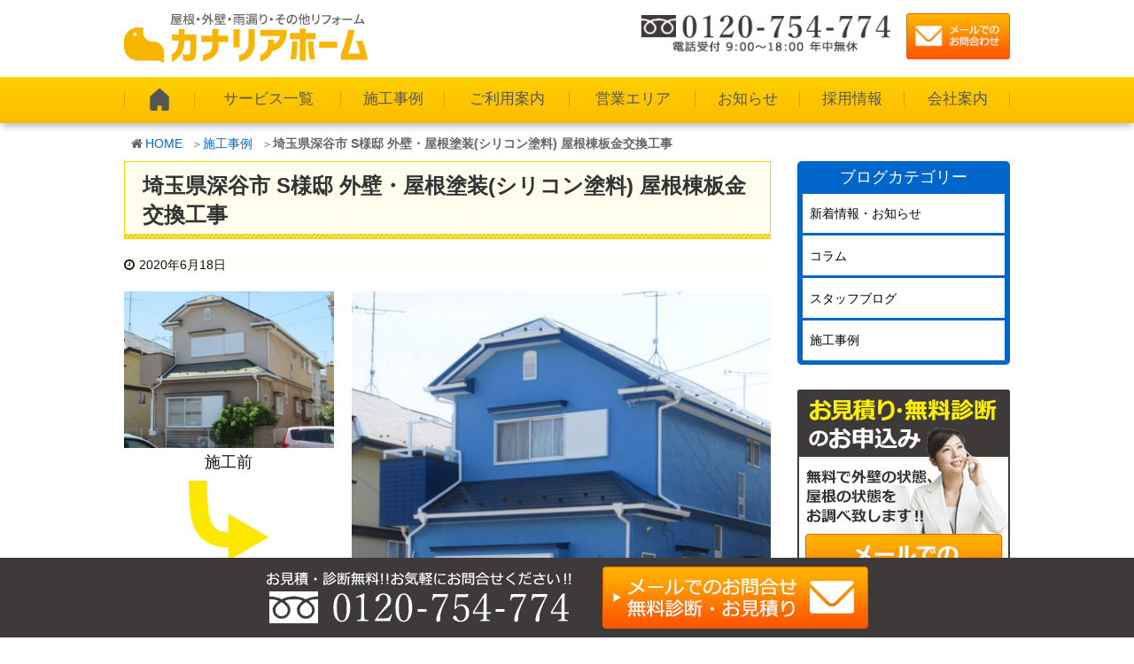

--- FILE ---
content_type: text/html; charset=UTF-8
request_url: https://canaria-paint.jp/5323/
body_size: 10097
content:
<!DOCTYPE html><html lang="ja"><head>  <script async src="https://www.googletagmanager.com/gtag/js?id=G-JJMNLF7BPP"></script> <script>window.dataLayer = window.dataLayer || [];
  function gtag(){dataLayer.push(arguments);}
  gtag('js', new Date());

  gtag('config', 'G-JJMNLF7BPP');</script> <meta charset="UTF-8" /><meta http-equiv="X-UA-Compatible" content="IE=edge" /><meta name="viewport" content="width=device-width, initial-scale=1, user-scalable=yes" /><meta name="author" content="カナリアホーム" /><link type="text/css" media="all" href="https://canaria-paint.jp/wp-content/cache/autoptimize/css/autoptimize_9a325f1b3246c31828627e227c5915a5.css" rel="stylesheet" /><title>埼玉県深谷市 S様邸 外壁・屋根塗装(シリコン塗料) 屋根棟板金交換工事 ｜カナリアホーム</title><meta name="description" content="弊社にてご近所の塗装工事を行っており、ご挨拶でお伺いした際に、ご自宅の屋根のご相談を頂きました。 築26年。 10年程前に1度塗装工事を行っておりましたが、無料点検をさせて頂きました。 ＼施工前／ 外壁や木部の傷みが目立ち始めていました。"/><link rel="canonical" href="https://canaria-paint.jp/5323/" /><link rel="pingback" href="https://canaria-paint.jp/xmlrpc.php" /><link rel="alternate" type="application/rss+xml" title="カナリアホーム RSS Feed" href="https://canaria-paint.jp/feed/" /><link rel="alternate" type="application/atom+xml" title="カナリアホーム Atom Feed" href="https://canaria-paint.jp/feed/atom/" /><link rel="icon" href="https://canaria-paint.jp/wp-content/themes/wpthkch/images/favicon.ico" /><link rel="apple-touch-icon-precomposed" href="https://canaria-paint.jp/wp-content/themes/wpthkch/images/apple-touch-icon-precomposed.png" /><link rel="stylesheet" id="dashicons-css" href="//canaria-paint.jp/wp-includes/css/dashicons.min.css" media="all" /> <noscript><link rel="stylesheet" id="async-css" href="//canaria-paint.jp/wp-content/themes/wpthk/style.async.min.css" media="all" /></noscript> <script src="//canaria-paint.jp/wp-includes/js/jquery/jquery.js"></script> <script>var xo_event_calendar_object = {"ajax_url":"https:\/\/canaria-paint.jp\/wp-admin\/admin-ajax.php","action":"xo_event_calendar_month"};</script> <link rel="https://api.w.org/" href="https://canaria-paint.jp/wp-json/" /><link rel="alternate" type="application/json+oembed" href="https://canaria-paint.jp/wp-json/oembed/1.0/embed?url=https%3A%2F%2Fcanaria-paint.jp%2F5323%2F" /><link rel="alternate" type="text/xml+oembed" href="https://canaria-paint.jp/wp-json/oembed/1.0/embed?url=https%3A%2F%2Fcanaria-paint.jp%2F5323%2F&#038;format=xml" />  <script>window._wpemojiSettings = {"baseUrl":"https:\/\/s.w.org\/images\/core\/emoji\/2.3\/72x72\/","ext":".png","svgUrl":"https:\/\/s.w.org\/images\/core\/emoji\/2.3\/svg\/","svgExt":".svg","source":{"concatemoji":"https:\/\/canaria-paint.jp\/wp-includes\/js\/wp-emoji-release.min.js"}};
			!function(a,b,c){function d(a){var b,c,d,e,f=String.fromCharCode;if(!k||!k.fillText)return!1;switch(k.clearRect(0,0,j.width,j.height),k.textBaseline="top",k.font="600 32px Arial",a){case"flag":return k.fillText(f(55356,56826,55356,56819),0,0),b=j.toDataURL(),k.clearRect(0,0,j.width,j.height),k.fillText(f(55356,56826,8203,55356,56819),0,0),c=j.toDataURL(),b===c&&(k.clearRect(0,0,j.width,j.height),k.fillText(f(55356,57332,56128,56423,56128,56418,56128,56421,56128,56430,56128,56423,56128,56447),0,0),b=j.toDataURL(),k.clearRect(0,0,j.width,j.height),k.fillText(f(55356,57332,8203,56128,56423,8203,56128,56418,8203,56128,56421,8203,56128,56430,8203,56128,56423,8203,56128,56447),0,0),c=j.toDataURL(),b!==c);case"emoji4":return k.fillText(f(55358,56794,8205,9794,65039),0,0),d=j.toDataURL(),k.clearRect(0,0,j.width,j.height),k.fillText(f(55358,56794,8203,9794,65039),0,0),e=j.toDataURL(),d!==e}return!1}function e(a){var c=b.createElement("script");c.src=a,c.defer=c.type="text/javascript",b.getElementsByTagName("head")[0].appendChild(c)}var f,g,h,i,j=b.createElement("canvas"),k=j.getContext&&j.getContext("2d");for(i=Array("flag","emoji4"),c.supports={everything:!0,everythingExceptFlag:!0},h=0;h<i.length;h++)c.supports[i[h]]=d(i[h]),c.supports.everything=c.supports.everything&&c.supports[i[h]],"flag"!==i[h]&&(c.supports.everythingExceptFlag=c.supports.everythingExceptFlag&&c.supports[i[h]]);c.supports.everythingExceptFlag=c.supports.everythingExceptFlag&&!c.supports.flag,c.DOMReady=!1,c.readyCallback=function(){c.DOMReady=!0},c.supports.everything||(g=function(){c.readyCallback()},b.addEventListener?(b.addEventListener("DOMContentLoaded",g,!1),a.addEventListener("load",g,!1)):(a.attachEvent("onload",g),b.attachEvent("onreadystatechange",function(){"complete"===b.readyState&&c.readyCallback()})),f=c.source||{},f.concatemoji?e(f.concatemoji):f.wpemoji&&f.twemoji&&(e(f.twemoji),e(f.wpemoji)))}(window,document,window._wpemojiSettings);</script> </head><body class="post-template-default single single-post postid-5323 single-format-standard"><div id="header"><header><div id="head-in"><div class="head-cover"><div class="info"><p id="site-logo"><a href="https://canaria-paint.jp/" rel="home"><img src="/img/default/logo.png" width="275" height="56" alt="屋根・外壁・雨漏り・その他リフォーム カナリアホーム" /></a></p><div class="contact"><p class="pc-sub"> <span class="tel-num"><img src="/img/default/h-tel.png" width="310" height="48" alt="電話受付 9：00～18：00 年中無休　フリーダイヤル 0120-754-774" /></span> <a href="https://canaria-paint.jp/form/"><img src="/img/default/h-mail.png" width="125" height="55" alt="メールでのお問合わせ" /></a></p><p class="sp-sub"> <a href="https://canaria-paint.jp/form/"><img height="80" width="80" src="/img/default/sp-mail.png" alt="メール" /></a> <span class="tel-num"><img height="80" width="80" src="/img/default/sp-tel.png" alt="電話" /></span> <a class="mobi-menu" href="#"><img height="80" width="80" src="/img/default/sp-menu.png" alt="メニュー" /></a></p></div></div></div><nav><div id="nav"><div id="gnavi"><div id="sidr" class="menu"><ul><li class="mobi-menu"><a class="mobi-menu" href="#">メニューを閉じる</a></li><li><a href="https://canaria-paint.jp/" data-label="HOME"><img width="32" height="32" alt="HOME" src="/img/default/home.png" /></a></li><li><span>サービス一覧</span><ul><li><a href="https://canaria-paint.jp/wall-paint/">外壁塗装・屋根塗装</a></li><li><a href="https://canaria-paint.jp/roof-repair/">屋根修理・雨どい修理</a></li><li><a href="https://canaria-paint.jp/renovation/">リフォーム・増改築</a></li><li><a href="https://canaria-paint.jp/exterior/">エクステリア・外構工事</a></li></ul></li><li><a href="https://canaria-paint.jp/category/example/">施工事例</a></li><li><span>ご利用案内</span><ul><li><a href="https://canaria-paint.jp/flow/">施工までの流れ</a></li><li><a href="https://canaria-paint.jp/fire-insurance/">火災保険での修理</a></li><li><a href="https://canaria-paint.jp/qa/">よくある質問</a></li></ul></li><li><a href="https://canaria-paint.jp/area/">営業エリア</a></li><li><span>お知らせ</span><ul><li class="cat-item cat-item-1"><a href="https://canaria-paint.jp/category/topics/" >新着情報・お知らせ</a></li><li class="cat-item cat-item-5"><a href="https://canaria-paint.jp/category/column/" >コラム</a></li><li class="cat-item cat-item-6"><a href="https://canaria-paint.jp/category/staff/" >スタッフブログ</a></li></ul></li><li><a href="https://canaria-paint.jp/recruitment/">採用情報</a></li><li><span>会社案内</span><ul><li><a href="https://canaria-paint.jp/company/">会社概要</a></li><li><a href="https://canaria-paint.jp/company/kumagaya-office/">熊谷支店</a></li><li><a href="https://canaria-paint.jp/company/maebashi-office/">前橋支店 ショールーム</a></li><li><a href="https://canaria-paint.jp/company/saitama-office/">さいたま支店</a></li></ul></li></ul></div></div></div><ul class="sub-nav"><li><a href="https://canaria-paint.jp/category/example/"><i class="fa fa-home" aria-hidden="true"></i><br />施工事例</a></li><li><a href="https://canaria-paint.jp/form/"><i class="fa fa-envelope" aria-hidden="true"></i><br />お見積り・無料診断</a></li><li><span class="tel-num"><i class="fa fa-phone-square" aria-hidden="true"></i><br />電話で問合せ</span></li></ul></nav></div></header></div><div class="container"><div id="breadcrumb"><ol><li class="first"><i class="fa fa-home fa-fw"></i><a href="https://canaria-paint.jp/">HOME</a></li><li><a href="https://canaria-paint.jp/category/example/">施工事例</a></li><li><strong>埼玉県深谷市 S様邸 外壁・屋根塗装(シリコン塗料) 屋根棟板金交換工事</strong></li></ol></div> <script type="application/ld+json">{
  "@context": "http://schema.org",
  "@type": "BreadcrumbList",
  "itemListElement":
  [
    {
      "@type": "ListItem",
      "position": 1,
      "item":
      {
        "@id": "https://canaria-paint.jp/",
        "name": "HOME"
      }
    }
      ,{
      "@type": "ListItem",
      "position": 2,
      "item":
      {
        "@id": "https://canaria-paint.jp/category/example/",
        "name": "施工事例"
      }
    }
  ]
}</script> <div id="primary" class="clearfix"><div id="main"><main><div id="contents"><div id="core" class="pcore"><article><div id="post-5323" class="post post-5323 type-post status-publish format-standard has-post-thumbnail category-example"><h1 class="entry-title">埼玉県深谷市 S様邸 外壁・屋根塗装(シリコン塗料) 屋根棟板金交換工事</h1><p class="meta"><i class="fa fa-clock-o"></i><span class="date published"><time class="entry-date updated" datetime="2020-06-18T10:06:38+00:00">2020年6月18日</time></span></p><div class="box itemimage"><ul class="txt-c clear"><li><a href="https://canaria-paint.jp/wp-content/uploads/2020/06/IMG_0096-1.jpg" rel="lightbox"><img width="300" height="225" src="https://canaria-paint.jp/wp-content/uploads/2020/06/IMG_0096-1-medium.jpg" class="attachment-medium size-medium" alt="" srcset="https://canaria-paint.jp/wp-content/uploads/2020/06/IMG_0096-1-medium.jpg 300w, https://canaria-paint.jp/wp-content/uploads/2020/06/IMG_0096-1-thumb530.jpg 530w, https://canaria-paint.jp/wp-content/uploads/2020/06/IMG_0096-1-thumb565.jpg 565w, https://canaria-paint.jp/wp-content/uploads/2020/06/IMG_0096-1.jpg 640w" sizes="(max-width: 300px) 100vw, 300px" /></a>施工前<span><img src="/img/block/icon/example-arrow.png" alt="" /></span></li><li class="large"><a href="https://canaria-paint.jp/wp-content/uploads/2020/06/IMG_0616.jpg" rel="lightbox"><img loading="lazy" width="480" height="640" src="https://canaria-paint.jp/wp-content/uploads/2020/06/IMG_0616.jpg" class="attachment-post-thumbnail size-post-thumbnail wp-post-image" alt="外壁・屋根塗装　深谷市" srcset="https://canaria-paint.jp/wp-content/uploads/2020/06/IMG_0616.jpg 480w, https://canaria-paint.jp/wp-content/uploads/2020/06/IMG_0616-medium.jpg 225w, https://canaria-paint.jp/wp-content/uploads/2020/06/IMG_0616-thumb530.jpg 398w, https://canaria-paint.jp/wp-content/uploads/2020/06/IMG_0616-thumb565.jpg 424w" sizes="(max-width: 480px) 100vw, 480px" /></a>施工後</li></ul><div class="itemdetail"><ul><li><span class="detail">お住まい</span><span>埼玉県</span> <span>深谷市</span></li><li class="sekou"><span class="detail">施工内容</span> <span>外壁塗装</span><span>屋根塗装</span></li><li><span class="detail">使用塗料</span>外壁：ファインSi
屋根：ルーフマイルドSi</li></ul></div></div><section id="example-voice" class="box example-voice"><h2 id="example-voice-heading">お客様の声</h2><p class="img-l"><a href="https://canaria-paint.jp/wp-content/uploads/2020/06/fcfac21cf14124e16e97d93d91cfb4a3.jpg" rel="lightbox"><img width="225" height="300" src="https://canaria-paint.jp/wp-content/uploads/2020/06/fcfac21cf14124e16e97d93d91cfb4a3-medium.jpg" class="attachment-medium size-medium" alt="" srcset="https://canaria-paint.jp/wp-content/uploads/2020/06/fcfac21cf14124e16e97d93d91cfb4a3-medium.jpg 225w, https://canaria-paint.jp/wp-content/uploads/2020/06/fcfac21cf14124e16e97d93d91cfb4a3-thumb530.jpg 398w, https://canaria-paint.jp/wp-content/uploads/2020/06/fcfac21cf14124e16e97d93d91cfb4a3-thumb565.jpg 424w, https://canaria-paint.jp/wp-content/uploads/2020/06/fcfac21cf14124e16e97d93d91cfb4a3.jpg 480w" sizes="(max-width: 225px) 100vw, 225px" /></a></p><div class="wrap"><p>最初は担当の営業さんに家の前で声をかけられ、とても感じが良かったので見積りをお願いしました。その後、担当の営業さんから丁寧に説明して頂き、安心してお願いする事になりました。</p><p>親方も毎日、説明など必要なことを親切にして下さり、今までの職人さんのイメージとは違いとても良かったです。</p><p>担当の営業さんはお忙しい中、何度も訪問して下さり、その都度様子を伝えて下さったり、こちらの話も聞いて下さり、本当に感謝しています。仕上がりにも大満足です。本当にありがとうございました。</p></div></section><section id="example-staff" class="box example-staff"><h2 id="example-staff-heading">担当からのコメント</h2><p><p>弊社にてご近所の塗装工事を行っており、ご挨拶でお伺いした際に、ご自宅の屋根のご相談を頂きました。</p><p><span style="font-size: 14pt"><strong>築26年。</strong></span></p><p>10年程前に1度塗装工事を行っておりましたが、無料点検をさせて頂きました。</p><p><span style="text-decoration: underline;font-size: 14pt"><span style="color: #000000"><strong>＼施工前／</strong></span></span></p><p>外壁や木部の傷みが目立ち始めていました。</p><p><a href="https://canaria-paint.jp/wp-content/uploads/2020/06/IMG_0096.jpg" rel="lightbox[5323]"><img loading="lazy" class="alignnone size-medium wp-image-5357" src="https://canaria-paint.jp/wp-content/uploads/2020/06/IMG_0096-medium.jpg" alt="外壁・屋根塗装　深谷市" width="300" height="225" srcset="https://canaria-paint.jp/wp-content/uploads/2020/06/IMG_0096-medium.jpg 300w, https://canaria-paint.jp/wp-content/uploads/2020/06/IMG_0096-thumb530.jpg 530w, https://canaria-paint.jp/wp-content/uploads/2020/06/IMG_0096-thumb565.jpg 565w, https://canaria-paint.jp/wp-content/uploads/2020/06/IMG_0096.jpg 640w" sizes="(max-width: 300px) 100vw, 300px" /></a></p><p><a href="https://canaria-paint.jp/wp-content/uploads/2020/06/IMG_0101.jpg" rel="lightbox[5323]"><img loading="lazy" class="alignnone size-medium wp-image-5325" src="https://canaria-paint.jp/wp-content/uploads/2020/06/IMG_0101-medium.jpg" alt="外壁・屋根塗装　深谷市" width="300" height="225" srcset="https://canaria-paint.jp/wp-content/uploads/2020/06/IMG_0101-medium.jpg 300w, https://canaria-paint.jp/wp-content/uploads/2020/06/IMG_0101-thumb530.jpg 530w, https://canaria-paint.jp/wp-content/uploads/2020/06/IMG_0101-thumb565.jpg 565w, https://canaria-paint.jp/wp-content/uploads/2020/06/IMG_0101.jpg 640w" sizes="(max-width: 300px) 100vw, 300px" /></a></p><p><a href="https://canaria-paint.jp/wp-content/uploads/2020/06/IMG_0429.jpg" rel="lightbox[5323]"><img loading="lazy" class="alignnone size-medium wp-image-5326" src="https://canaria-paint.jp/wp-content/uploads/2020/06/IMG_0429-medium.jpg" alt="外壁・屋根塗装　深谷市" width="300" height="225" srcset="https://canaria-paint.jp/wp-content/uploads/2020/06/IMG_0429-medium.jpg 300w, https://canaria-paint.jp/wp-content/uploads/2020/06/IMG_0429-thumb530.jpg 530w, https://canaria-paint.jp/wp-content/uploads/2020/06/IMG_0429-thumb565.jpg 565w, https://canaria-paint.jp/wp-content/uploads/2020/06/IMG_0429.jpg 640w" sizes="(max-width: 300px) 100vw, 300px" /></a></p><p>使用したのは価格と性能のバランスが良い、現在の戸建の外壁塗装で主流の塗料であるシリコン塗料です。</p><p><img loading="lazy" src="https://th.bing.com/th/id/OIP.ZNB_xtw8mHzIxIrm_E6aNQHaEQ?pid=Api&amp;rs=1" alt="ソース画像を表示" /></p><p><span style="color: #99cc00"><strong>①コストパフォーマンスが良い</strong></span></p><p><span style="color: #99cc00"><strong>②耐汚染性に優れる</strong></span></p><p><span style="color: #99cc00"><strong>③耐候性に優れる</strong></span></p><p>メリットをまとめると、シリコン塗料は価格とコストパフォーマンスに優れ、更に美観を比較的長期に渡って維持することができます。</p><p>&nbsp;</p><p><span style="text-decoration: underline;font-size: 14pt;color: #000000"><strong>＼施工後／</strong></span></p><p><a href="https://canaria-paint.jp/wp-content/uploads/2020/06/IMG_0622.jpg" rel="lightbox[5323]"><img loading="lazy" class="alignnone size-medium wp-image-5355" src="https://canaria-paint.jp/wp-content/uploads/2020/06/IMG_0622-medium.jpg" alt="外壁・屋根塗装　深谷市" width="300" height="225" srcset="https://canaria-paint.jp/wp-content/uploads/2020/06/IMG_0622-medium.jpg 300w, https://canaria-paint.jp/wp-content/uploads/2020/06/IMG_0622-thumb530.jpg 530w, https://canaria-paint.jp/wp-content/uploads/2020/06/IMG_0622-thumb565.jpg 565w, https://canaria-paint.jp/wp-content/uploads/2020/06/IMG_0622.jpg 640w" sizes="(max-width: 300px) 100vw, 300px" /></a></p><p><a href="https://canaria-paint.jp/wp-content/uploads/2020/06/IMG_0621.jpg" rel="lightbox[5323]"><img loading="lazy" class="alignnone size-medium wp-image-5356" src="https://canaria-paint.jp/wp-content/uploads/2020/06/IMG_0621-medium.jpg" alt="外壁・屋根塗装　深谷市" width="300" height="225" srcset="https://canaria-paint.jp/wp-content/uploads/2020/06/IMG_0621-medium.jpg 300w, https://canaria-paint.jp/wp-content/uploads/2020/06/IMG_0621-thumb530.jpg 530w, https://canaria-paint.jp/wp-content/uploads/2020/06/IMG_0621-thumb565.jpg 565w, https://canaria-paint.jp/wp-content/uploads/2020/06/IMG_0621.jpg 640w" sizes="(max-width: 300px) 100vw, 300px" /></a></p><p>&nbsp;</p><p>元々1色の塗装予定でしたが、より良いお家になるよう、2色の色で塗装をご提案させて頂きました。</p><p>閑静な住宅街の中、とても色鮮やかで映える綺麗な仕上がりとなりました。</p><p>施工後には仕上がりに大変ご満足頂けて、大変嬉しく思います。</p><p>施工中は何度もお茶を差し入れて下さったりと、お心遣い頂き、感謝の気持ちでいっぱいです。</p><p>この度は本当にありがとうございました。</p></p></section><div class="clearfix"></div><hr /></div><h2 class="sns-msg">よろしければシェアお願いします</h2><aside><div id="sns-bottoms"><div class="sns-c"><ul class="snsb clearfix"><li class="twitter"><a href="https://twitter.com/share?text=%E5%9F%BC%E7%8E%89%E7%9C%8C%E6%B7%B1%E8%B0%B7%E5%B8%82%20S%E6%A7%98%E9%82%B8%20%E5%A4%96%E5%A3%81%E3%83%BB%E5%B1%8B%E6%A0%B9%E5%A1%97%E8%A3%85%28%E3%82%B7%E3%83%AA%E3%82%B3%E3%83%B3%E5%A1%97%E6%96%99%29%20%E5%B1%8B%E6%A0%B9%E6%A3%9F%E6%9D%BF%E9%87%91%E4%BA%A4%E6%8F%9B%E5%B7%A5%E4%BA%8B%20%EF%BD%9C%E3%82%AB%E3%83%8A%E3%83%AA%E3%82%A2%E3%83%9B%E3%83%BC%E3%83%A0&amp;url=https://canaria-paint.jp/5323/" title="Tweet" target="blank" rel="nofollow"><i class="fa fa-twitter">&nbsp;</i><span class="snsname">Twitter</span></a></li><li class="facebook"><a href="https://www.facebook.com/sharer/sharer.php?u=https://canaria-paint.jp/5323/&amp;t=%E5%9F%BC%E7%8E%89%E7%9C%8C%E6%B7%B1%E8%B0%B7%E5%B8%82%20S%E6%A7%98%E9%82%B8%20%E5%A4%96%E5%A3%81%E3%83%BB%E5%B1%8B%E6%A0%B9%E5%A1%97%E8%A3%85%28%E3%82%B7%E3%83%AA%E3%82%B3%E3%83%B3%E5%A1%97%E6%96%99%29%20%E5%B1%8B%E6%A0%B9%E6%A3%9F%E6%9D%BF%E9%87%91%E4%BA%A4%E6%8F%9B%E5%B7%A5%E4%BA%8B%20%EF%BD%9C%E3%82%AB%E3%83%8A%E3%83%AA%E3%82%A2%E3%83%9B%E3%83%BC%E3%83%A0" title="Share on Facebook" target="blank" rel="nofollow"><i class="fa fa-facebook">&nbsp;</i><span class="snsname">Facebook</span></a></li><li class="line"><a href="https://line.me/R/msg/text/?%E5%9F%BC%E7%8E%89%E7%9C%8C%E6%B7%B1%E8%B0%B7%E5%B8%82%20S%E6%A7%98%E9%82%B8%20%E5%A4%96%E5%A3%81%E3%83%BB%E5%B1%8B%E6%A0%B9%E5%A1%97%E8%A3%85%28%E3%82%B7%E3%83%AA%E3%82%B3%E3%83%B3%E5%A1%97%E6%96%99%29%20%E5%B1%8B%E6%A0%B9%E6%A3%9F%E6%9D%BF%E9%87%91%E4%BA%A4%E6%8F%9B%E5%B7%A5%E4%BA%8B%20%EF%BD%9C%E3%82%AB%E3%83%8A%E3%83%AA%E3%82%A2%E3%83%9B%E3%83%BC%E3%83%A0%0Ahttps://canaria-paint.jp/5323/" target="_blank"><i class="fa fa-comment" aria-hidden="true">&nbsp;</i><span class="snsname">LINE</span></a></li></ul><div class="clearfix"></div></div></div></aside><div class="pnavi"><div class="next"><a href="https://canaria-paint.jp/5360/"><div class="no-img-next"><i class="fa fa-sticky-note-o"></i></div><div class="ntitle">さいたま支店OPENキャンペーン感謝祭！先着10様限定の特典をご用意！</div><div class="next-arrow"><i class="fa fa-arrow-right pull-right"></i>Next</div></a></div><div class="prev"><a href="https://canaria-paint.jp/5292/"><img loading="lazy" width="100" height="100" src="https://canaria-paint.jp/wp-content/uploads/2020/06/IMG_7251-thumb100.jpg" class="attachment-thumb100 size-thumb100 wp-post-image" alt="施工後" srcset="https://canaria-paint.jp/wp-content/uploads/2020/06/IMG_7251-thumb100.jpg 100w, https://canaria-paint.jp/wp-content/uploads/2020/06/IMG_7251-thumbnail.jpg 150w, https://canaria-paint.jp/wp-content/uploads/2020/06/IMG_7251-thumb75.jpg 75w" sizes="(max-width: 100px) 100vw, 100px" /><div class="ptitle">群馬県大泉町 S様邸 外壁塗装・軒天井補修・看板撤去</div><div class="prev-arrow"><i class="fa fa-arrow-left pull-left"></i>Prev</div></a></div></div><p class="txt-r"><a href="https://canaria-paint.jp/date/2020/06/">2020年6月に投稿したカナリアホームの記事一覧</a></p><div id="trackback"><h3 class="tb"><i class="fa fa-reply-all"></i>この記事のトラックバックURL</h3> <input type="text" name="trackback_url" size="60" value="https://canaria-paint.jp/5323/trackback/" readonly="readonly" class="trackback-url" tabindex="0" accesskey="t" /></div></article></div></div></main></div><div class="sidebar"><div id="side"><aside><div id="side-fixed"><div id="custom_html-2" class="widget_text widget-odd widget-first widget-1 pc-on widget widget_custom_html"><div class="textwidget custom-html-widget"><div class="s-blog"><h3>ブログカテゴリー</h3><ul><li class="cat-item cat-item-1"><a href="https://canaria-paint.jp/category/topics/" >新着情報・お知らせ</a></li><li class="cat-item cat-item-5"><a href="https://canaria-paint.jp/category/column/" >コラム</a></li><li class="cat-item cat-item-6"><a href="https://canaria-paint.jp/category/staff/" >スタッフブログ</a></li><li class="cat-item cat-item-4"><a href="https://canaria-paint.jp/category/example/" >施工事例</a></li></ul></div></div></div><div id="text-17" class="widget-even widget-2 pc-on widget widget_text"><div class="textwidget"><p><a href="https://canaria-paint.jp/form/"><img loading="lazy" src="/img/side/s-muryoushindan.png" width="240" height="245" alt="お見積り・無料診断" /></a></p></div></div><div id="text-16" class="widget-odd widget-3 pc-on widget widget_text"><div class="textwidget"><div class="s-serv-menu"><h3>サービス一覧</h3><ul><li class="s-wall-paint"><a href="https://canaria-paint.jp/service/wall-paint/">外壁塗装・屋根塗装</a></li><li class="s-roof-repair"><a href="https://canaria-paint.jp/service/roof-repair/">屋根修理</a></li><li class="s-renovation"><a href="https://canaria-paint.jp/service/renovation/">リフォーム・増改築</a></li><li class="s-exterior"><a href="https://canaria-paint.jp/service/exterior/">エクステリア・外構工事</a></li></ul></div></div></div><div id="text-18" class="widget-even widget-4 pc-on widget widget_text"><div class="textwidget"><p><a href="https://canaria-paint.jp/fire-insurance/"><img loading="lazy" src="/img/side/s-kasaihoken.png" width="240" height="162" alt="火災保険" /></a></p></div></div><div id="text-19" class="widget-odd widget-5 pc-on widget widget_text"><div class="textwidget"><p><a href="https://canaria-paint.jp/area/"><img loading="lazy" src="/img/side/s-area.png" width="240" height="110" alt="営業エリア" /></a></p></div></div><div id="text-20" class="widget-even widget-6 pc-on widget widget_text"><div class="textwidget"><p><a href="https://canaria-paint.jp/flow/"><img loading="lazy" src="/img/side/s-flow.png" width="240" height="110" alt="施工までの流れ" /></a></p></div></div><div id="text-21" class="widget-odd widget-7 pc-on widget widget_text"><div class="textwidget"><p><a href="https://canaria-paint.jp/qa/"><img loading="lazy" src="/img/side/s-qa.png" width="240" height="110" alt="よくある質問" /></a></p></div></div><div id="text-22" class="widget-even widget-8 pc-on widget widget_text"><div class="textwidget"><p><a href="https://canaria-paint.jp/recruitment/"><img loading="lazy" src="/img/side/s-recruit.png" width="240" height="110" alt="採用情報" /></a></p></div></div><div id="archives-2" class="widget-odd widget-last widget-9 widget widget_archive"><h3 class="side-title">アーカイブ</h3> <label class="screen-reader-text" for="archives-dropdown-2">アーカイブ</label> <select id="archives-dropdown-2" name="archive-dropdown" onchange='document.location.href=this.options[this.selectedIndex].value;'><option value="">月を選択</option><option value='https://canaria-paint.jp/date/2026/01/'> 2026年1月</option><option value='https://canaria-paint.jp/date/2025/12/'> 2025年12月</option><option value='https://canaria-paint.jp/date/2025/11/'> 2025年11月</option><option value='https://canaria-paint.jp/date/2025/10/'> 2025年10月</option><option value='https://canaria-paint.jp/date/2025/09/'> 2025年9月</option><option value='https://canaria-paint.jp/date/2025/08/'> 2025年8月</option><option value='https://canaria-paint.jp/date/2025/07/'> 2025年7月</option><option value='https://canaria-paint.jp/date/2025/06/'> 2025年6月</option><option value='https://canaria-paint.jp/date/2025/05/'> 2025年5月</option><option value='https://canaria-paint.jp/date/2025/04/'> 2025年4月</option><option value='https://canaria-paint.jp/date/2025/03/'> 2025年3月</option><option value='https://canaria-paint.jp/date/2025/02/'> 2025年2月</option><option value='https://canaria-paint.jp/date/2025/01/'> 2025年1月</option><option value='https://canaria-paint.jp/date/2024/12/'> 2024年12月</option><option value='https://canaria-paint.jp/date/2024/11/'> 2024年11月</option><option value='https://canaria-paint.jp/date/2024/10/'> 2024年10月</option><option value='https://canaria-paint.jp/date/2024/09/'> 2024年9月</option><option value='https://canaria-paint.jp/date/2024/08/'> 2024年8月</option><option value='https://canaria-paint.jp/date/2024/07/'> 2024年7月</option><option value='https://canaria-paint.jp/date/2024/06/'> 2024年6月</option><option value='https://canaria-paint.jp/date/2024/05/'> 2024年5月</option><option value='https://canaria-paint.jp/date/2024/04/'> 2024年4月</option><option value='https://canaria-paint.jp/date/2024/03/'> 2024年3月</option><option value='https://canaria-paint.jp/date/2024/02/'> 2024年2月</option><option value='https://canaria-paint.jp/date/2024/01/'> 2024年1月</option><option value='https://canaria-paint.jp/date/2023/12/'> 2023年12月</option><option value='https://canaria-paint.jp/date/2023/11/'> 2023年11月</option><option value='https://canaria-paint.jp/date/2023/10/'> 2023年10月</option><option value='https://canaria-paint.jp/date/2023/09/'> 2023年9月</option><option value='https://canaria-paint.jp/date/2023/08/'> 2023年8月</option><option value='https://canaria-paint.jp/date/2023/07/'> 2023年7月</option><option value='https://canaria-paint.jp/date/2023/06/'> 2023年6月</option><option value='https://canaria-paint.jp/date/2023/05/'> 2023年5月</option><option value='https://canaria-paint.jp/date/2023/04/'> 2023年4月</option><option value='https://canaria-paint.jp/date/2023/03/'> 2023年3月</option><option value='https://canaria-paint.jp/date/2023/02/'> 2023年2月</option><option value='https://canaria-paint.jp/date/2023/01/'> 2023年1月</option><option value='https://canaria-paint.jp/date/2022/12/'> 2022年12月</option><option value='https://canaria-paint.jp/date/2022/11/'> 2022年11月</option><option value='https://canaria-paint.jp/date/2022/10/'> 2022年10月</option><option value='https://canaria-paint.jp/date/2022/09/'> 2022年9月</option><option value='https://canaria-paint.jp/date/2022/08/'> 2022年8月</option><option value='https://canaria-paint.jp/date/2022/07/'> 2022年7月</option><option value='https://canaria-paint.jp/date/2022/06/'> 2022年6月</option><option value='https://canaria-paint.jp/date/2022/05/'> 2022年5月</option><option value='https://canaria-paint.jp/date/2022/04/'> 2022年4月</option><option value='https://canaria-paint.jp/date/2022/03/'> 2022年3月</option><option value='https://canaria-paint.jp/date/2022/02/'> 2022年2月</option><option value='https://canaria-paint.jp/date/2022/01/'> 2022年1月</option><option value='https://canaria-paint.jp/date/2021/12/'> 2021年12月</option><option value='https://canaria-paint.jp/date/2021/11/'> 2021年11月</option><option value='https://canaria-paint.jp/date/2021/10/'> 2021年10月</option><option value='https://canaria-paint.jp/date/2021/09/'> 2021年9月</option><option value='https://canaria-paint.jp/date/2021/08/'> 2021年8月</option><option value='https://canaria-paint.jp/date/2021/07/'> 2021年7月</option><option value='https://canaria-paint.jp/date/2021/06/'> 2021年6月</option><option value='https://canaria-paint.jp/date/2021/05/'> 2021年5月</option><option value='https://canaria-paint.jp/date/2021/04/'> 2021年4月</option><option value='https://canaria-paint.jp/date/2021/03/'> 2021年3月</option><option value='https://canaria-paint.jp/date/2021/02/'> 2021年2月</option><option value='https://canaria-paint.jp/date/2021/01/'> 2021年1月</option><option value='https://canaria-paint.jp/date/2020/12/'> 2020年12月</option><option value='https://canaria-paint.jp/date/2020/11/'> 2020年11月</option><option value='https://canaria-paint.jp/date/2020/10/'> 2020年10月</option><option value='https://canaria-paint.jp/date/2020/09/'> 2020年9月</option><option value='https://canaria-paint.jp/date/2020/08/'> 2020年8月</option><option value='https://canaria-paint.jp/date/2020/07/'> 2020年7月</option><option value='https://canaria-paint.jp/date/2020/06/'> 2020年6月</option><option value='https://canaria-paint.jp/date/2020/05/'> 2020年5月</option><option value='https://canaria-paint.jp/date/2020/04/'> 2020年4月</option><option value='https://canaria-paint.jp/date/2020/03/'> 2020年3月</option><option value='https://canaria-paint.jp/date/2020/02/'> 2020年2月</option><option value='https://canaria-paint.jp/date/2020/01/'> 2020年1月</option><option value='https://canaria-paint.jp/date/2019/12/'> 2019年12月</option><option value='https://canaria-paint.jp/date/2019/11/'> 2019年11月</option><option value='https://canaria-paint.jp/date/2019/10/'> 2019年10月</option><option value='https://canaria-paint.jp/date/2019/09/'> 2019年9月</option><option value='https://canaria-paint.jp/date/2019/08/'> 2019年8月</option><option value='https://canaria-paint.jp/date/2019/07/'> 2019年7月</option><option value='https://canaria-paint.jp/date/2019/06/'> 2019年6月</option><option value='https://canaria-paint.jp/date/2019/05/'> 2019年5月</option><option value='https://canaria-paint.jp/date/2019/04/'> 2019年4月</option><option value='https://canaria-paint.jp/date/2019/03/'> 2019年3月</option><option value='https://canaria-paint.jp/date/2019/02/'> 2019年2月</option><option value='https://canaria-paint.jp/date/2019/01/'> 2019年1月</option><option value='https://canaria-paint.jp/date/2018/11/'> 2018年11月</option> </select></div></div></aside></div></div></div><div class="clearfix"></div></div><div class="f-box"><div class="taiou"><h3>カナリアホーム 営業エリア</h3><p class="txt-c">埼玉・群馬・栃木エリアを中心に承っております。詳しくは<a href="https://canaria-paint.jp/area/">営業エリア</a>をご確認ください。</p><ul><li><a href="https://canaria-paint.jp/area/saitama/">埼玉県</a></li><li><a href="https://canaria-paint.jp/area/gunma/">群馬県</a></li><li><a href="https://canaria-paint.jp/area/tochigi/">栃木県</a></li></ul></div></div><div id="footer"><footer><div id="foot-in"><ul class="tree"><li> <span class="bough">カナリアホーム</span><ul><li><a href="https://canaria-paint.jp/">HOME</a></li><li><a href="https://canaria-paint.jp/company/">会社概要</a></li><li><a href="https://canaria-paint.jp/law/">特定商取引法に基づく表記</a></li><li><a href="https://canaria-paint.jp/policy/">プライバシーポリシー</a></li><li><a href="https://canaria-paint.jp/recruitment/">求人募集・採用情報</a></li><li><a href="https://canaria-paint.jp/sitemap/">サイトマップ</a></li></ul></li><li> <span class="bough">サービス一覧</span><ul><li><a href="https://canaria-paint.jp/service/wall-paint/">外壁塗装・屋根塗装</a></li><li><a href="https://canaria-paint.jp/service/roof-repair/">屋根修理・雨どい修理</a></li><li><a href="https://canaria-paint.jp/service/renovation/">リフォーム・増改築</a></li><li><a href="https://canaria-paint.jp/service/exterior/">エクステリア・外構工事</a></li><li><a href="https://canaria-paint.jp/form/">お見積り・無料診断のお申込み</a></li></ul></li><li> <span class="bough">ご利用案内</span><ul><li><a href="https://canaria-paint.jp/flow/">施工までの流れ</a></li><li><a href="https://canaria-paint.jp/fire-insurance/">火災保険での修理</a></li><li><a href="https://canaria-paint.jp/area/">営業エリア</a></li><li><a href="https://canaria-paint.jp/qa/">よくある質問</a></li></ul></li><li> <span class="bough">ブログ</span><ul><li class="cat-item cat-item-1"><a href="https://canaria-paint.jp/category/topics/" >新着情報・お知らせ</a></li><li class="cat-item cat-item-5"><a href="https://canaria-paint.jp/category/column/" >コラム</a></li><li class="cat-item cat-item-6"><a href="https://canaria-paint.jp/category/staff/" >スタッフブログ</a></li><li class="cat-item cat-item-4"><a href="https://canaria-paint.jp/category/example/" >施工事例</a></li></ul><div class="widget_archive"> <span class="bough">アーカイブ</span> <label class="screen-reader-text" for="archives-dropdown-f">アーカイブ</label> <select id="archives-dropdown-f" name="archive-dropdown" onchange="document.location.href=this.options[this.selectedIndex].value;"><option value="">月を選択</option><option value="https://canaria-paint.jp/date/2026/01/"> 2026年1月</option><option value="https://canaria-paint.jp/date/2025/12/"> 2025年12月</option><option value="https://canaria-paint.jp/date/2025/11/"> 2025年11月</option><option value="https://canaria-paint.jp/date/2025/10/"> 2025年10月</option><option value="https://canaria-paint.jp/date/2025/09/"> 2025年9月</option><option value="https://canaria-paint.jp/date/2025/08/"> 2025年8月</option><option value="https://canaria-paint.jp/date/2025/07/"> 2025年7月</option><option value="https://canaria-paint.jp/date/2025/06/"> 2025年6月</option><option value="https://canaria-paint.jp/date/2025/05/"> 2025年5月</option><option value="https://canaria-paint.jp/date/2025/04/"> 2025年4月</option><option value="https://canaria-paint.jp/date/2025/03/"> 2025年3月</option><option value="https://canaria-paint.jp/date/2025/02/"> 2025年2月</option><option value="https://canaria-paint.jp/date/2025/01/"> 2025年1月</option><option value="https://canaria-paint.jp/date/2024/12/"> 2024年12月</option><option value="https://canaria-paint.jp/date/2024/11/"> 2024年11月</option><option value="https://canaria-paint.jp/date/2024/10/"> 2024年10月</option><option value="https://canaria-paint.jp/date/2024/09/"> 2024年9月</option><option value="https://canaria-paint.jp/date/2024/08/"> 2024年8月</option><option value="https://canaria-paint.jp/date/2024/07/"> 2024年7月</option><option value="https://canaria-paint.jp/date/2024/06/"> 2024年6月</option><option value="https://canaria-paint.jp/date/2024/05/"> 2024年5月</option><option value="https://canaria-paint.jp/date/2024/04/"> 2024年4月</option><option value="https://canaria-paint.jp/date/2024/03/"> 2024年3月</option><option value="https://canaria-paint.jp/date/2024/02/"> 2024年2月</option><option value="https://canaria-paint.jp/date/2024/01/"> 2024年1月</option><option value="https://canaria-paint.jp/date/2023/12/"> 2023年12月</option><option value="https://canaria-paint.jp/date/2023/11/"> 2023年11月</option><option value="https://canaria-paint.jp/date/2023/10/"> 2023年10月</option><option value="https://canaria-paint.jp/date/2023/09/"> 2023年9月</option><option value="https://canaria-paint.jp/date/2023/08/"> 2023年8月</option><option value="https://canaria-paint.jp/date/2023/07/"> 2023年7月</option><option value="https://canaria-paint.jp/date/2023/06/"> 2023年6月</option><option value="https://canaria-paint.jp/date/2023/05/"> 2023年5月</option><option value="https://canaria-paint.jp/date/2023/04/"> 2023年4月</option><option value="https://canaria-paint.jp/date/2023/03/"> 2023年3月</option><option value="https://canaria-paint.jp/date/2023/02/"> 2023年2月</option><option value="https://canaria-paint.jp/date/2023/01/"> 2023年1月</option><option value="https://canaria-paint.jp/date/2022/12/"> 2022年12月</option><option value="https://canaria-paint.jp/date/2022/11/"> 2022年11月</option><option value="https://canaria-paint.jp/date/2022/10/"> 2022年10月</option><option value="https://canaria-paint.jp/date/2022/09/"> 2022年9月</option><option value="https://canaria-paint.jp/date/2022/08/"> 2022年8月</option><option value="https://canaria-paint.jp/date/2022/07/"> 2022年7月</option><option value="https://canaria-paint.jp/date/2022/06/"> 2022年6月</option><option value="https://canaria-paint.jp/date/2022/05/"> 2022年5月</option><option value="https://canaria-paint.jp/date/2022/04/"> 2022年4月</option><option value="https://canaria-paint.jp/date/2022/03/"> 2022年3月</option><option value="https://canaria-paint.jp/date/2022/02/"> 2022年2月</option><option value="https://canaria-paint.jp/date/2022/01/"> 2022年1月</option><option value="https://canaria-paint.jp/date/2021/12/"> 2021年12月</option><option value="https://canaria-paint.jp/date/2021/11/"> 2021年11月</option><option value="https://canaria-paint.jp/date/2021/10/"> 2021年10月</option><option value="https://canaria-paint.jp/date/2021/09/"> 2021年9月</option><option value="https://canaria-paint.jp/date/2021/08/"> 2021年8月</option><option value="https://canaria-paint.jp/date/2021/07/"> 2021年7月</option><option value="https://canaria-paint.jp/date/2021/06/"> 2021年6月</option><option value="https://canaria-paint.jp/date/2021/05/"> 2021年5月</option><option value="https://canaria-paint.jp/date/2021/04/"> 2021年4月</option><option value="https://canaria-paint.jp/date/2021/03/"> 2021年3月</option><option value="https://canaria-paint.jp/date/2021/02/"> 2021年2月</option><option value="https://canaria-paint.jp/date/2021/01/"> 2021年1月</option><option value="https://canaria-paint.jp/date/2020/12/"> 2020年12月</option><option value="https://canaria-paint.jp/date/2020/11/"> 2020年11月</option><option value="https://canaria-paint.jp/date/2020/10/"> 2020年10月</option><option value="https://canaria-paint.jp/date/2020/09/"> 2020年9月</option><option value="https://canaria-paint.jp/date/2020/08/"> 2020年8月</option><option value="https://canaria-paint.jp/date/2020/07/"> 2020年7月</option><option value="https://canaria-paint.jp/date/2020/06/"> 2020年6月</option><option value="https://canaria-paint.jp/date/2020/05/"> 2020年5月</option><option value="https://canaria-paint.jp/date/2020/04/"> 2020年4月</option><option value="https://canaria-paint.jp/date/2020/03/"> 2020年3月</option><option value="https://canaria-paint.jp/date/2020/02/"> 2020年2月</option><option value="https://canaria-paint.jp/date/2020/01/"> 2020年1月</option><option value="https://canaria-paint.jp/date/2019/12/"> 2019年12月</option><option value="https://canaria-paint.jp/date/2019/11/"> 2019年11月</option><option value="https://canaria-paint.jp/date/2019/10/"> 2019年10月</option><option value="https://canaria-paint.jp/date/2019/09/"> 2019年9月</option><option value="https://canaria-paint.jp/date/2019/08/"> 2019年8月</option><option value="https://canaria-paint.jp/date/2019/07/"> 2019年7月</option><option value="https://canaria-paint.jp/date/2019/06/"> 2019年6月</option><option value="https://canaria-paint.jp/date/2019/05/"> 2019年5月</option><option value="https://canaria-paint.jp/date/2019/04/"> 2019年4月</option><option value="https://canaria-paint.jp/date/2019/03/"> 2019年3月</option><option value="https://canaria-paint.jp/date/2019/02/"> 2019年2月</option><option value="https://canaria-paint.jp/date/2019/01/"> 2019年1月</option><option value="https://canaria-paint.jp/date/2018/11/"> 2018年11月</option> </select></div></li></ul><p class="copy">Copyright&copy;カナリアホーム All Rights Reserved.</p></div><p id="f-bar"> <span class="tel-num"><img height="58" width="345" src="/img/default/f-tel.png" alt="お見積・診断無料！ お気軽にお問合せください！" /></span> <a href="https://canaria-paint.jp/form/"><img height="70" width="300" src="/img/default/f-mail.png" alt="メールでのお問合せ、無料診断・お見積り" /></a></p></footer></div><div id="page-top"><i class="fa fa-caret-square-o-up"></i><span class="ptop"> PAGE TOP</span></div> <script>jQuery(function($) {
    var w = $(window).width();
    var x = 768;
    if (w > x) {
      $("#gnavi>div>ul>li>span").addClass("parent");
      $("#gnavi>div>ul>li>span+ul").wrap("<div>");
      $("#gnavi>div>ul>li>div li:has(ul)").addClass("has_child");
      $(document).ready(function() {
        $(document).on("click", function(e) {
          if (!$(e.target).closest("nav").length) {
            $(".parent").removeClass("open");
            $(".parent").next("div").hide("slow");
          }
        });
        $(".parent").click(function() {
          if ($(this).is(".open")) {
            $(this).removeClass("open");
            $(this).next("div").toggle("hide");
          } else {
            $(".parent").removeClass("open");
            $(".parent").next("div").hide();
            $(this).addClass("open");
            $(this).next("div").toggle("slow");
          }
        })
      });
    }
  });</script> <script>jQuery(function($) {
    var w = $(window).width();
    var x = 730;
    if (w < x) {
      $(document).ready(function() {
        $(".bough").click(function() {
          $(this).next("ul").toggle("slow");
          if ($(this).is(".open")) {
            $(this).removeClass("open");
          } else {
            $(this).addClass("open")
          }
        })
      });
      $(".bough").next("ul").hide();
    }
  });</script> <script>(function() {
    var acclog_cgi_url = "/cgi/acc/acclog.cgi";
    create_beacon();

    function create_beacon() {
      var img = document.createElement("img");
      img.src = acclog_cgi_url + "?referrer=" + document.referrer + "&width=" + screen.width + "&height=" + screen.height + "&color=" + screen.colorDepth + "&epoch=" + new Date().getTime();
    }
  })();</script> <script>var wpcf7 = {"apiSettings":{"root":"https:\/\/canaria-paint.jp\/wp-json\/contact-form-7\/v1","namespace":"contact-form-7\/v1"},"recaptcha":{"messages":{"empty":"\u3042\u306a\u305f\u304c\u30ed\u30dc\u30c3\u30c8\u3067\u306f\u306a\u3044\u3053\u3068\u3092\u8a3c\u660e\u3057\u3066\u304f\u3060\u3055\u3044\u3002"}}};</script> <script>var tocplus = {"visibility_show":"\u8868\u793a","visibility_hide":"\u975e\u8868\u793a","visibility_hide_by_default":"1","width":"100%"};</script> <script>var JQLBSettings = {"fitToScreen":"1","resizeSpeed":"400","displayDownloadLink":"0","navbarOnTop":"0","loopImages":"","resizeCenter":"","marginSize":"0","linkTarget":"","help":"","prevLinkTitle":"previous image","nextLinkTitle":"next image","prevLinkText":"\u00ab Previous","nextLinkText":"Next \u00bb","closeTitle":"close image gallery","image":"Image ","of":" of ","download":"Download","jqlb_overlay_opacity":"80","jqlb_overlay_color":"#000000","jqlb_overlay_close":"1","jqlb_border_width":"10","jqlb_border_color":"#ffffff","jqlb_border_radius":"0","jqlb_image_info_background_transparency":"100","jqlb_image_info_bg_color":"#ffffff","jqlb_image_info_text_color":"#000000","jqlb_image_info_text_fontsize":"10","jqlb_show_text_for_image":"1","jqlb_next_image_title":"next image","jqlb_previous_image_title":"previous image","jqlb_next_button_image":"https:\/\/canaria-paint.jp\/wp-content\/plugins\/wp-lightbox-2\/styles\/images\/next.gif","jqlb_previous_button_image":"https:\/\/canaria-paint.jp\/wp-content\/plugins\/wp-lightbox-2\/styles\/images\/prev.gif","jqlb_maximum_width":"","jqlb_maximum_height":"","jqlb_show_close_button":"1","jqlb_close_image_title":"close image gallery","jqlb_close_image_max_heght":"22","jqlb_image_for_close_lightbox":"https:\/\/canaria-paint.jp\/wp-content\/plugins\/wp-lightbox-2\/styles\/images\/closelabel.gif","jqlb_keyboard_navigation":"1","jqlb_popup_size_fix":"0"};</script> <script type="text/javascript" defer src="https://canaria-paint.jp/wp-content/cache/autoptimize/js/autoptimize_327af116813879a572b605a079490826.js"></script></body></html><!-- WP Fastest Cache file was created in 0.23365998268127 seconds, on 18-01-26 12:18:26 -->